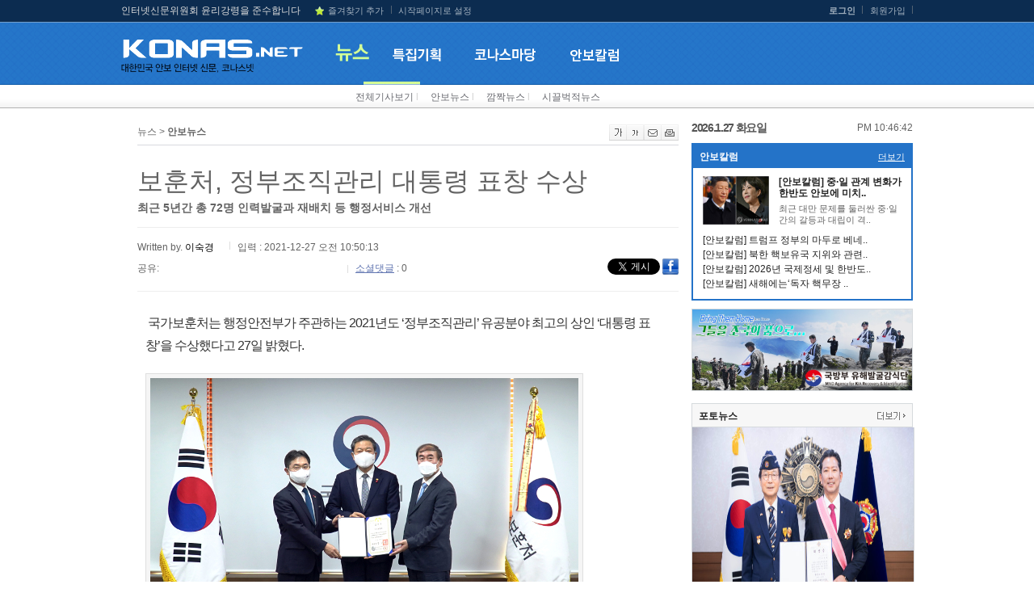

--- FILE ---
content_type: text/html; charset=utf-8
request_url: https://accounts.google.com/o/oauth2/postmessageRelay?parent=https%3A%2F%2Fkonas.net&jsh=m%3B%2F_%2Fscs%2Fabc-static%2F_%2Fjs%2Fk%3Dgapi.lb.en.2kN9-TZiXrM.O%2Fd%3D1%2Frs%3DAHpOoo_B4hu0FeWRuWHfxnZ3V0WubwN7Qw%2Fm%3D__features__
body_size: 163
content:
<!DOCTYPE html><html><head><title></title><meta http-equiv="content-type" content="text/html; charset=utf-8"><meta http-equiv="X-UA-Compatible" content="IE=edge"><meta name="viewport" content="width=device-width, initial-scale=1, minimum-scale=1, maximum-scale=1, user-scalable=0"><script src='https://ssl.gstatic.com/accounts/o/2580342461-postmessagerelay.js' nonce="6xmu0I3zrz3FfcWXJZDfHg"></script></head><body><script type="text/javascript" src="https://apis.google.com/js/rpc:shindig_random.js?onload=init" nonce="6xmu0I3zrz3FfcWXJZDfHg"></script></body></html>